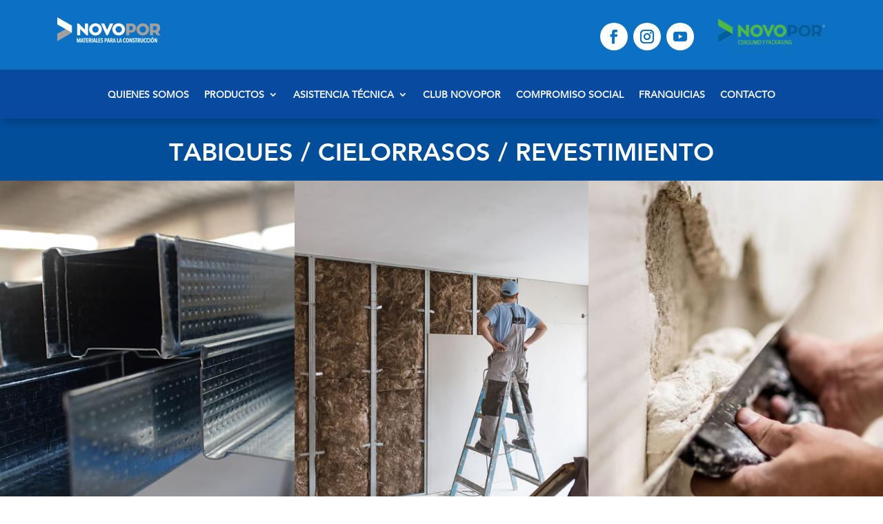

--- FILE ---
content_type: text/css
request_url: https://novopor.com.ar/wp-content/et-cache/235736/et-core-unified-tb-389-tb-222-deferred-235736.min.css?ver=1769013974
body_size: 4348
content:
@font-face{font-family:"Avenir Heavy";font-display:swap;src:url("https://novopor.com.ar/wp-content/uploads/et-fonts/AEH.ttf") format("truetype")}@font-face{font-family:"Avenir Roman";font-display:swap;src:url("https://novopor.com.ar/wp-content/uploads/et-fonts/Avenir-Roman.otf") format("opentype")}@font-face{font-family:"Avenir Heavy";font-display:swap;src:url("https://novopor.com.ar/wp-content/uploads/et-fonts/AEH.ttf") format("truetype")}@font-face{font-family:"Avenir Roman";font-display:swap;src:url("https://novopor.com.ar/wp-content/uploads/et-fonts/Avenir-Roman.otf") format("opentype")}.et_pb_section_1_tb_footer.et_pb_section{padding-top:30px;padding-bottom:30px;background-color:#004C9A!important}@font-face{font-family:"Avenir Heavy";font-display:swap;src:url("https://novopor.com.ar/wp-content/uploads/et-fonts/AEH.ttf") format("truetype")}@font-face{font-family:"Avenir Roman";font-display:swap;src:url("https://novopor.com.ar/wp-content/uploads/et-fonts/Avenir-Roman.otf") format("opentype")}.et_pb_section_0.et_pb_section{padding-top:0px;padding-bottom:30px;background-color:#024E9B!important}.et_pb_row_0.et_pb_row{padding-bottom:11px!important;padding-bottom:11px}.et_pb_row_0,body #page-container .et-db #et-boc .et-l .et_pb_row_0.et_pb_row,body.et_pb_pagebuilder_layout.single #page-container #et-boc .et-l .et_pb_row_0.et_pb_row,body.et_pb_pagebuilder_layout.single.et_full_width_page #page-container #et-boc .et-l .et_pb_row_0.et_pb_row{width:95%;max-width:none}.et_pb_text_0.et_pb_text{color:#ffffff!important}.et_pb_text_0 h2{text-transform:uppercase;font-size:36px;color:#ffffff!important;line-height:1.2em;text-align:center}.et_pb_row_1.et_pb_row{padding-top:0px!important;padding-bottom:0px!important;padding-top:0px;padding-bottom:0px}.et_pb_row_1,body #page-container .et-db #et-boc .et-l .et_pb_row_1.et_pb_row,body.et_pb_pagebuilder_layout.single #page-container #et-boc .et-l .et_pb_row_1.et_pb_row,body.et_pb_pagebuilder_layout.single.et_full_width_page #page-container #et-boc .et-l .et_pb_row_1.et_pb_row{width:100%}.et_pb_column_1,.et_pb_column_2,.et_pb_column_3,.et_pb_code_0{overflow-x:hidden;overflow-y:hidden}.et_pb_image_0,.et_pb_image_1,.et_pb_image_2{overflow-x:hidden;overflow-y:hidden;margin-bottom:0px!important;text-align:left;margin-left:0}.et_pb_divider_0,.et_pb_divider_1,.et_pb_divider_2{background-color:rgba(2,78,155,0.7);height:100%;overflow-x:hidden;overflow-y:hidden;width:100%;position:absolute!important;top:0px;bottom:auto;left:0px;right:auto}.et_pb_text_1,.et_pb_text_2,.et_pb_text_3{line-height:1.4em;font-weight:600;text-transform:uppercase;font-size:20px;line-height:1.4em;text-shadow:0.08em 0.08em 0.08em rgba(0,0,0,0.4);overflow-x:hidden;overflow-y:hidden;margin-bottom:0px!important;width:100%;max-width:80%;position:absolute!important;bottom:5%;top:auto;left:50%;right:auto;transform:translateX(-50%)}.et_pb_text_1 h2,.et_pb_text_2 h2,.et_pb_text_3 h2{font-family:'Cormorant Garamond',Georgia,"Times New Roman",serif;font-weight:700;font-size:40px}.et_pb_row_2.et_pb_row{padding-top:0px!important;padding-bottom:0px!important;margin-top:0px!important;margin-bottom:0px!important;padding-top:0px;padding-bottom:0px}@media only screen and (min-width:981px){.et_pb_row_1,body #page-container .et-db #et-boc .et-l .et_pb_row_1.et_pb_row,body.et_pb_pagebuilder_layout.single #page-container #et-boc .et-l .et_pb_row_1.et_pb_row,body.et_pb_pagebuilder_layout.single.et_full_width_page #page-container #et-boc .et-l .et_pb_row_1.et_pb_row{max-width:none}}@media only screen and (max-width:980px){.et_pb_row_1,body #page-container .et-db #et-boc .et-l .et_pb_row_1.et_pb_row,body.et_pb_pagebuilder_layout.single #page-container #et-boc .et-l .et_pb_row_1.et_pb_row,body.et_pb_pagebuilder_layout.single.et_full_width_page #page-container #et-boc .et-l .et_pb_row_1.et_pb_row{max-width:450px}.et_pb_image_0 .et_pb_image_wrap img,.et_pb_image_1 .et_pb_image_wrap img,.et_pb_image_2 .et_pb_image_wrap img{width:auto}.et_pb_divider_0,.et_pb_divider_1,.et_pb_divider_2{background-image:initial}}@media only screen and (max-width:767px){.et_pb_text_0 h2{font-size:26px}.et_pb_image_0 .et_pb_image_wrap img,.et_pb_image_1 .et_pb_image_wrap img,.et_pb_image_2 .et_pb_image_wrap img{width:auto}.et_pb_divider_0,.et_pb_divider_1,.et_pb_divider_2{background-image:initial;background-color:initial}}